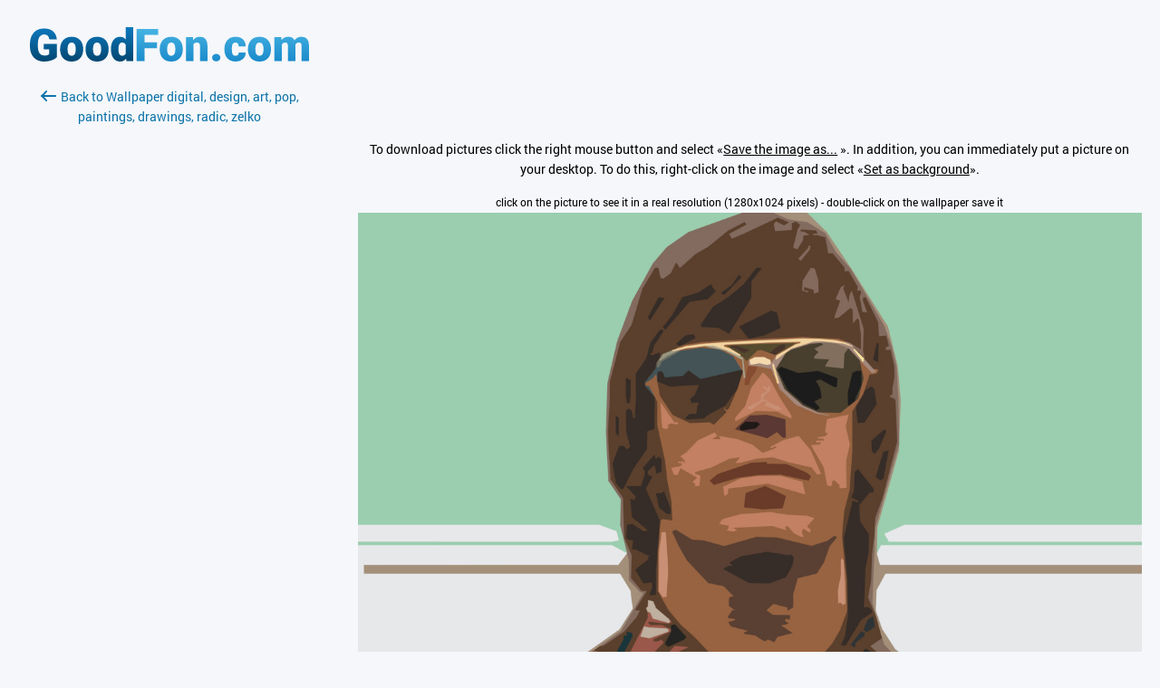

--- FILE ---
content_type: text/html; charset=utf-8
request_url: https://www.goodfon.com/men/wallpaper-download-1280x1024-chuck-norris-cak-noris-zelko.html
body_size: 2300
content:
<!doctype html><html lang=en><head><link href=//img.goodfon.com rel=preconnect><meta content="text/html; charset=utf-8" http-equiv=Content-Type><meta content=#57c8f4 name=theme-color><title>Download wallpaper digital, design, art, pop, paintings, drawings, radic, zelko, section men in resolution 1280x1024</title><meta content="Download photo digital, design, art, pop, paintings, drawings, radic, zelko, bfvrp, Chuck, artworks, cak, noris, norris for mobile and desktop, section мужчины, resolution 2560x1600, author zelko." name=description><meta content=https://www.goodfon.com/men/wallpaper-download-1280x1024-chuck-norris-cak-noris-zelko.html property=og:url><meta content=website property=og:type><meta content=https://img.goodfon.com/wallpaper/big/0/48/chuck-norris-cak-noris-zelko.webp property=og:image><meta content=ru_Ru property=og:locale><meta content="Download wallpaper digital, design, art, pop, paintings, drawings, radic, zelko, section men in resolution 1280x1024" property=og:title><meta content="Download photo digital, design, art, pop, paintings, drawings, radic, zelko, bfvrp, Chuck, artworks, cak, noris, norris for mobile and desktop, section мужчины, resolution 2560x1600, author zelko." property=og:description><meta content="GoodFon - wallpaper on pc and phone" property=og:site_name><link href=https://www.goodfon.com/men/wallpaper-chuck-norris-cak-noris-zelko.html rel=canonical><link href=https://www.goodfon.ru/men/wallpaper-download-1280x1024-chuck-norris-cak-noris-zelko.html hreflang=ru rel=alternate><link href=https://www.goodfon.com/men/wallpaper-download-1280x1024-chuck-norris-cak-noris-zelko.html hreflang=en rel=alternate><link href=https://www.goodfon.com/men/wallpaper-download-1280x1024-chuck-norris-cak-noris-zelko.html hreflang=x-default rel=alternate><link href="/static/desktop/application.css?v=22" rel=stylesheet><link href="/static/favicon.svg?v=22" rel=icon type=image/svg+xml><link href="/static/favicon.png?v=22" rel=apple-touch-icon sizes=180x180><!-- Yandex.RTB --><script>window.yaContextCb=window.yaContextCb||[]</script><script async src=https://yandex.ru/ads/system/context.js></script><script src="https://pagead2.googlesyndication.com/pagead/js/adsbygoogle.js?client=ca-pub-7426844697713322" async crossorigin></script></head><body class=download__body><div class=download><div class=download__first><a title="GoodFon.com - Free Wallpapers, download" href=/> <span class="download__logo__icon com"></span> </a><br><br><a class=download__first__back href=https://www.goodfon.com/men/wallpaper-chuck-norris-cak-noris-zelko.html><span class=download__back></span>Back to Wallpaper digital, design, art, pop, paintings, drawings, radic, zelko</a><br><br><div class=center_banner><div class=banner_240x400><!-- Yandex.RTB R-A-14239917-1 --><div id=yandex_rtb_R-A-14239917-1></div><ins class=adsbygoogle data-ad-client=ca-pub-7426844697713322 data-ad-slot=2727554930 style=display:inline-block;width:240px;height:400px></ins><script>window.yaContextCb.push(() => {
            Ya.Context.AdvManager.render({
                "blockId": "R-A-14239917-1",
                "renderTo": "yandex_rtb_R-A-14239917-1"
            }, () => {
                (adsbygoogle = window.adsbygoogle || []).push({});
            })
        })</script></div></div></div><div class=download__second><div class=center_banner__head><!-- Yandex.RTB R-A-14239917-4 --><div id=yandex_rtb_R-A-14239917-4></div><ins class=adsbygoogle data-ad-client=ca-pub-7426844697713322 data-ad-slot=6299968435 style=display:block;max-width:960px;width:100%;height:120px></ins><script>window.yaContextCb.push(() => {
          Ya.Context.AdvManager.render({
              "blockId": "R-A-14239917-4",
              "renderTo": "yandex_rtb_R-A-14239917-4"
            }, () => {
              (adsbygoogle = window.adsbygoogle || []).push({});
            })
      })</script></div><div class=text_center><p>To download pictures click the right mouse button and select «<u>Save the image as...</u> ». In addition, you can immediately put a picture on your desktop. To do this, right-click on the image and select «<u>Set as background</u>».</p><small>click on the picture to see it in a real resolution (1280x1024 pixels) - double-click on the wallpaper save it </small><br><a title="digital, design, art, pop, paintings, drawings, radic, zelko" class=js-download_img href=https://img.goodfon.com/original/1280x1024/0/48/chuck-norris-cak-noris-zelko.jpg> <img alt="digital, design, art, pop, paintings, drawings, radic, zelko" data-width=1280 src=https://img.goodfon.com/original/1280x1024/0/48/chuck-norris-cak-noris-zelko.jpg width=100%> </a></div></div></div><div class=js-adb><div class=js-adb__content><span class=download__logo__icon></span><div class=js-adb__content__text><h1>We noticed that you're using an ad blocker</h1><p>Please help us continue to delight you with great wallpapers. Please disable your ad blocker on GoodFon.</p></div><div class=js-adb__content__btn><a class=js-adb-off href=#>I disabled my ad blocker</a><span>or</span><a href=https://www.goodfon.com/auth/signin/>Sign in</a></div></div></div><script src="/static/desktop/application.js?v=22" async></script><!--LiveInternet counter--><script>new Image().src = "//counter.yadro.ru/hit?r"+
escape(document.referrer)+((typeof(screen)=="undefined")?"":
";s"+screen.width+"*"+screen.height+"*"+(screen.colorDepth?
screen.colorDepth:screen.pixelDepth))+";u"+escape(document.URL)+
";h"+escape(document.title.substring(0,150))+
";"+Math.random();</script><!--/LiveInternet--><!-- Yandex.Metrika counter --><script>(function(m,e,t,r,i,k,a){
      m[i]=m[i]||function(){(m[i].a=m[i].a||[]).push(arguments)};
      m[i].l=1*new Date();
      for (var j = 0; j < document.scripts.length; j++) {if (document.scripts[j].src === r) { return; }}
      k=e.createElement(t),a=e.getElementsByTagName(t)[0],k.async=1,k.src=r,a.parentNode.insertBefore(k,a)
  })(window, document,'script','https://mc.webvisor.org/metrika/tag_ww.js?id=513252', 'ym');

  ym(513252, 'init', {ssr:true, clickmap:true, accurateTrackBounce:true, trackLinks:true});</script><noscript><div><img style="position:absolute; left:-9999px;" alt src=https://mc.yandex.ru/watch/513252></div></noscript><!-- /Yandex.Metrika counter --><!-- Google tag (gtag.js) --><script src="https://www.googletagmanager.com/gtag/js?id=G-2KGT2PSK8H" async></script><script>window.dataLayer = window.dataLayer || [];
  function gtag(){dataLayer.push(arguments);}
  gtag('js', new Date());

  gtag('config', 'G-2KGT2PSK8H');</script></body></html>

--- FILE ---
content_type: text/html; charset=utf-8
request_url: https://www.google.com/recaptcha/api2/aframe
body_size: 268
content:
<!DOCTYPE HTML><html><head><meta http-equiv="content-type" content="text/html; charset=UTF-8"></head><body><script nonce="7RTAaSs3XIc8ol4NOxqVfA">/** Anti-fraud and anti-abuse applications only. See google.com/recaptcha */ try{var clients={'sodar':'https://pagead2.googlesyndication.com/pagead/sodar?'};window.addEventListener("message",function(a){try{if(a.source===window.parent){var b=JSON.parse(a.data);var c=clients[b['id']];if(c){var d=document.createElement('img');d.src=c+b['params']+'&rc='+(localStorage.getItem("rc::a")?sessionStorage.getItem("rc::b"):"");window.document.body.appendChild(d);sessionStorage.setItem("rc::e",parseInt(sessionStorage.getItem("rc::e")||0)+1);localStorage.setItem("rc::h",'1768964265829');}}}catch(b){}});window.parent.postMessage("_grecaptcha_ready", "*");}catch(b){}</script></body></html>